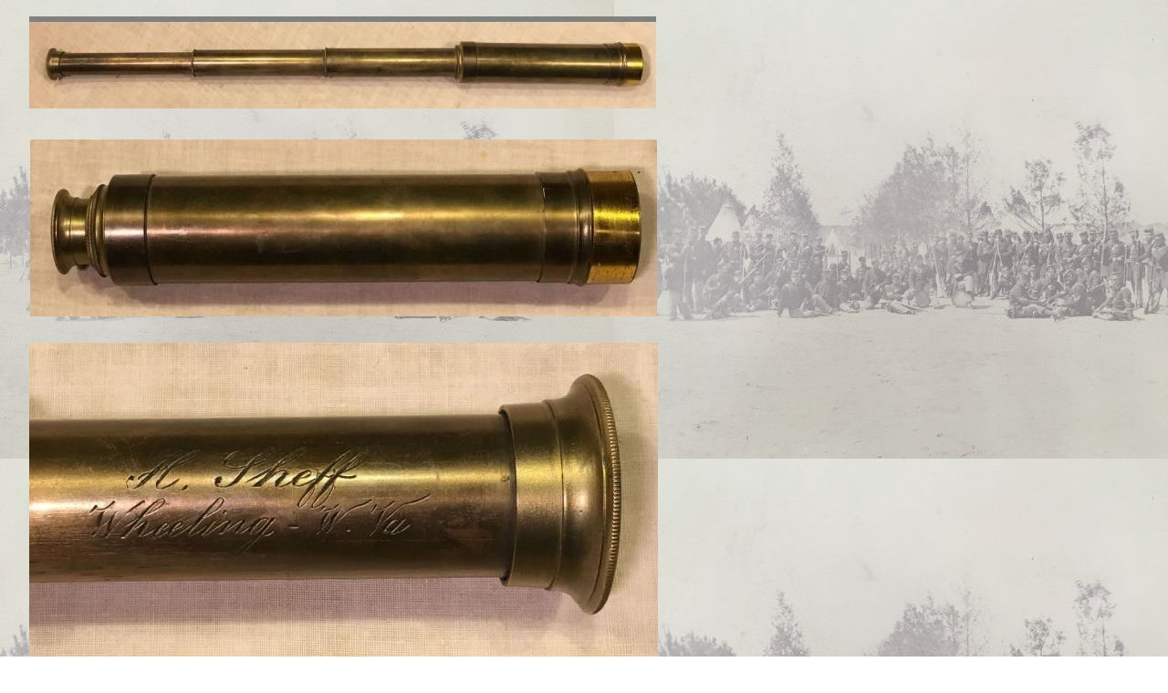

--- FILE ---
content_type: text/html
request_url: http://relicsofhistory.com/misc210.html
body_size: 892
content:
<!--$sitebuilder version="2.9.0" extra="Java(1.8.0_66)" md5="00f315ad94a43434dc8fca50e3e24ab8"$-->
<!--$templateKey Blank||1.0.0$-->
<html>
  <head>
    <!--$begin exclude$--><title>misc210</title><!--$end exclude$-->
    <meta name="generator" content="SiteBuilder/2.9.0/1.8.0_66">
    <!--$page margin 0, 0, 20, 0$-->
    <!--$fontFamily Arial$-->
    <!--$fontSize 14$-->
    <style type="text/css"><!--
      BODY {font-family:"Arial"; font-size:14;margin:0px;padding:0px;}
      P {font-family:"Arial"; font-size:14;}
      FORM {margin:0;padding:0;}
    --></style>
  </head>
  <body bgcolor="#FFFFFF" background="images/43Mass_3_-_Copy.JPG" text="#000000" link="#0000FF" vlink="#800080" topmargin="0" leftmargin="0">

<!--$begin exclude$-->
    <div id="root" style="position:absolute;width:721px;height:1836px;">
<!--$end exclude$-->
      <div id="e0" style="position:absolute;left:32;top:18;width:687;height:101;"><!--$img %ImageAssetImpl:/images/m210_1.JPG$--><img src="sitebuilder/images/m210_1-687x101.jpg" width="687" height="101" alt=""></div>      <div id="e1" style="position:absolute;left:33;top:153;width:687;height:194;"><!--$img %ImageAssetImpl:/images/m210_2.JPG$--><img src="sitebuilder/images/m210_2-687x194.jpg" width="687" height="194" alt=""></div>      <div id="e2" style="position:absolute;left:32;top:376;width:689;height:363;"><!--$img %ImageAssetImpl:/images/m210_3.JPG$--><img src="sitebuilder/images/m210_3-689x363.jpg" width="689" height="363" alt=""></div>      <div id="e3" style="position:absolute;left:33;top:769;width:686;height:500;"><!--$img %ImageAssetImpl:/images/m210_4.JPG$--><img src="sitebuilder/images/m210_4-686x500.jpg" width="686" height="500" alt=""></div>      <div id="e4" style="position:absolute;left:34;top:1291;width:683;height:474;"><!--$img %ImageAssetImpl:/images/m210_5.JPG$--><img src="sitebuilder/images/m210_5-683x474.jpg" width="683" height="474" alt=""></div>      <div id="e5" style="position:absolute;left:180;top:1789;width:398;height:27;"><span class="text"><b><i><u><font color="#333333" size="4"><span style="font-size:18px;line-height:22px;">Use 'BACK' Button to Return to Previous Page<br soft></span></font></u></i></b></span>      </div>
<!--$begin exclude$-->
    </div>
<!--$end exclude$-->
  </body>
</html>
